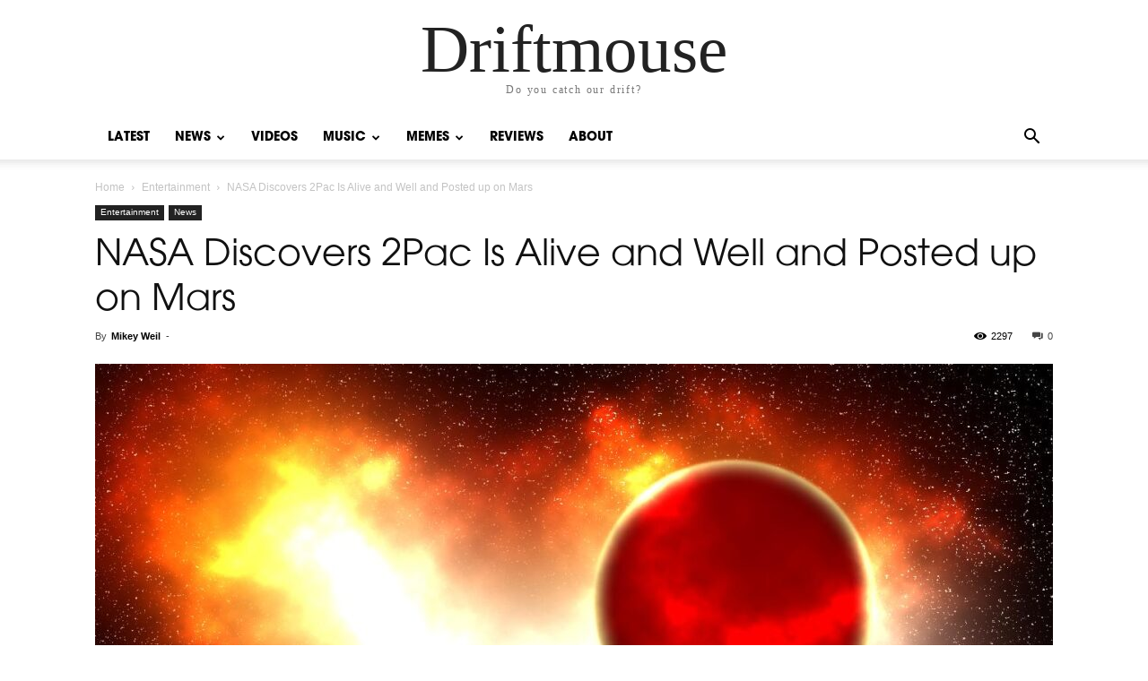

--- FILE ---
content_type: text/html; charset=UTF-8
request_url: http://www.driftmouse.com/2015/09/28/nasa-discovers-2pac-is-alive-and-well-and-posted-up-on-mars/
body_size: 18025
content:
<!doctype html >
<html lang="en-US" prefix="og: https://ogp.me/ns#">
<head>
    <meta charset="UTF-8" />
    <title>NASA Discovers 2Pac Is Alive and Well and Posted up on Mars - Driftmouse</title>
    <meta name="viewport" content="width=device-width, initial-scale=1.0">
    <link rel="pingback" href="http://www.driftmouse.com/xmlrpc.php" />
    
<!-- Search Engine Optimization by Rank Math - https://rankmath.com/ -->
<meta name="description" content="Houston, TX - NASA has made quite the discovery. On Friday, the government agency announced that they would be releasing news on a huge discovery that"/>
<meta name="robots" content="index, follow, max-snippet:-1, max-video-preview:-1, max-image-preview:large"/>
<link rel="canonical" href="http://www.driftmouse.com/2015/09/28/nasa-discovers-2pac-is-alive-and-well-and-posted-up-on-mars/" />
<meta property="og:locale" content="en_US" />
<meta property="og:type" content="article" />
<meta property="og:title" content="NASA Discovers 2Pac Is Alive and Well and Posted up on Mars - Driftmouse" />
<meta property="og:description" content="Houston, TX - NASA has made quite the discovery. On Friday, the government agency announced that they would be releasing news on a huge discovery that" />
<meta property="og:url" content="http://www.driftmouse.com/2015/09/28/nasa-discovers-2pac-is-alive-and-well-and-posted-up-on-mars/" />
<meta property="og:site_name" content="Driftmouse" />
<meta property="article:section" content="Entertainment" />
<meta property="og:updated_time" content="2016-07-11T20:10:26-06:00" />
<meta property="og:image" content="http://www.driftmouse.com/wp-content/uploads/2015/09/Planet2.jpg" />
<meta property="og:image:width" content="1280" />
<meta property="og:image:height" content="720" />
<meta property="og:image:alt" content="NASA Discovers 2Pac Is Alive and Well and Posted up on Mars" />
<meta property="og:image:type" content="image/jpeg" />
<meta property="article:published_time" content="2015-09-28T14:13:43-06:00" />
<meta property="article:modified_time" content="2016-07-11T20:10:26-06:00" />
<meta name="twitter:card" content="summary_large_image" />
<meta name="twitter:title" content="NASA Discovers 2Pac Is Alive and Well and Posted up on Mars - Driftmouse" />
<meta name="twitter:description" content="Houston, TX - NASA has made quite the discovery. On Friday, the government agency announced that they would be releasing news on a huge discovery that" />
<meta name="twitter:image" content="http://www.driftmouse.com/wp-content/uploads/2015/09/Planet2.jpg" />
<meta name="twitter:label1" content="Written by" />
<meta name="twitter:data1" content="Mikey Weil" />
<meta name="twitter:label2" content="Time to read" />
<meta name="twitter:data2" content="1 minute" />
<script type="application/ld+json" class="rank-math-schema">{"@context":"https://schema.org","@graph":[{"@type":["EntertainmentBusiness","Organization"],"@id":"http://www.driftmouse.com/#organization","name":"Driftmouse","url":"http://www.driftmouse.com","openingHours":["Monday,Tuesday,Wednesday,Thursday,Friday,Saturday,Sunday 09:00-17:00"]},{"@type":"WebSite","@id":"http://www.driftmouse.com/#website","url":"http://www.driftmouse.com","name":"Driftmouse","publisher":{"@id":"http://www.driftmouse.com/#organization"},"inLanguage":"en-US"},{"@type":"ImageObject","@id":"http://www.driftmouse.com/wp-content/uploads/2015/09/Planet2.jpg","url":"http://www.driftmouse.com/wp-content/uploads/2015/09/Planet2.jpg","width":"1280","height":"720","inLanguage":"en-US"},{"@type":"WebPage","@id":"http://www.driftmouse.com/2015/09/28/nasa-discovers-2pac-is-alive-and-well-and-posted-up-on-mars/#webpage","url":"http://www.driftmouse.com/2015/09/28/nasa-discovers-2pac-is-alive-and-well-and-posted-up-on-mars/","name":"NASA Discovers 2Pac Is Alive and Well and Posted up on Mars - Driftmouse","datePublished":"2015-09-28T14:13:43-06:00","dateModified":"2016-07-11T20:10:26-06:00","isPartOf":{"@id":"http://www.driftmouse.com/#website"},"primaryImageOfPage":{"@id":"http://www.driftmouse.com/wp-content/uploads/2015/09/Planet2.jpg"},"inLanguage":"en-US"},{"@type":"Person","@id":"http://www.driftmouse.com/author/loudbuscrash/","name":"Mikey Weil","url":"http://www.driftmouse.com/author/loudbuscrash/","image":{"@type":"ImageObject","@id":"https://secure.gravatar.com/avatar/1636ae28b006d609d6b43178cd6f85dae6cbfbb23fe76883c96bbaf4ea28e366?s=96&amp;d=mm&amp;r=g","url":"https://secure.gravatar.com/avatar/1636ae28b006d609d6b43178cd6f85dae6cbfbb23fe76883c96bbaf4ea28e366?s=96&amp;d=mm&amp;r=g","caption":"Mikey Weil","inLanguage":"en-US"},"worksFor":{"@id":"http://www.driftmouse.com/#organization"}},{"@type":"BlogPosting","headline":"NASA Discovers 2Pac Is Alive and Well and Posted up on Mars - Driftmouse","datePublished":"2015-09-28T14:13:43-06:00","dateModified":"2016-07-11T20:10:26-06:00","articleSection":"Entertainment, News","author":{"@id":"http://www.driftmouse.com/author/loudbuscrash/","name":"Mikey Weil"},"publisher":{"@id":"http://www.driftmouse.com/#organization"},"description":"Houston, TX - NASA has made quite the discovery. On Friday, the government agency announced that they would be releasing news on a huge discovery that","name":"NASA Discovers 2Pac Is Alive and Well and Posted up on Mars - Driftmouse","@id":"http://www.driftmouse.com/2015/09/28/nasa-discovers-2pac-is-alive-and-well-and-posted-up-on-mars/#richSnippet","isPartOf":{"@id":"http://www.driftmouse.com/2015/09/28/nasa-discovers-2pac-is-alive-and-well-and-posted-up-on-mars/#webpage"},"image":{"@id":"http://www.driftmouse.com/wp-content/uploads/2015/09/Planet2.jpg"},"inLanguage":"en-US","mainEntityOfPage":{"@id":"http://www.driftmouse.com/2015/09/28/nasa-discovers-2pac-is-alive-and-well-and-posted-up-on-mars/#webpage"}}]}</script>
<!-- /Rank Math WordPress SEO plugin -->

<link rel='dns-prefetch' href='//www.googletagmanager.com' />
<link rel='dns-prefetch' href='//stats.wp.com' />
<link rel='dns-prefetch' href='//use.typekit.com' />
<link rel="alternate" type="application/rss+xml" title="Driftmouse &raquo; Feed" href="http://www.driftmouse.com/feed/" />
<link rel="alternate" type="application/rss+xml" title="Driftmouse &raquo; Comments Feed" href="http://www.driftmouse.com/comments/feed/" />
<link rel="alternate" title="oEmbed (JSON)" type="application/json+oembed" href="http://www.driftmouse.com/wp-json/oembed/1.0/embed?url=http%3A%2F%2Fwww.driftmouse.com%2F2015%2F09%2F28%2Fnasa-discovers-2pac-is-alive-and-well-and-posted-up-on-mars%2F" />
<link rel="alternate" title="oEmbed (XML)" type="text/xml+oembed" href="http://www.driftmouse.com/wp-json/oembed/1.0/embed?url=http%3A%2F%2Fwww.driftmouse.com%2F2015%2F09%2F28%2Fnasa-discovers-2pac-is-alive-and-well-and-posted-up-on-mars%2F&#038;format=xml" />
<style id='wp-img-auto-sizes-contain-inline-css' type='text/css'>
img:is([sizes=auto i],[sizes^="auto," i]){contain-intrinsic-size:3000px 1500px}
/*# sourceURL=wp-img-auto-sizes-contain-inline-css */
</style>
<style id='wp-emoji-styles-inline-css' type='text/css'>

	img.wp-smiley, img.emoji {
		display: inline !important;
		border: none !important;
		box-shadow: none !important;
		height: 1em !important;
		width: 1em !important;
		margin: 0 0.07em !important;
		vertical-align: -0.1em !important;
		background: none !important;
		padding: 0 !important;
	}
/*# sourceURL=wp-emoji-styles-inline-css */
</style>
<style id='wp-block-library-inline-css' type='text/css'>
:root{--wp-block-synced-color:#7a00df;--wp-block-synced-color--rgb:122,0,223;--wp-bound-block-color:var(--wp-block-synced-color);--wp-editor-canvas-background:#ddd;--wp-admin-theme-color:#007cba;--wp-admin-theme-color--rgb:0,124,186;--wp-admin-theme-color-darker-10:#006ba1;--wp-admin-theme-color-darker-10--rgb:0,107,160.5;--wp-admin-theme-color-darker-20:#005a87;--wp-admin-theme-color-darker-20--rgb:0,90,135;--wp-admin-border-width-focus:2px}@media (min-resolution:192dpi){:root{--wp-admin-border-width-focus:1.5px}}.wp-element-button{cursor:pointer}:root .has-very-light-gray-background-color{background-color:#eee}:root .has-very-dark-gray-background-color{background-color:#313131}:root .has-very-light-gray-color{color:#eee}:root .has-very-dark-gray-color{color:#313131}:root .has-vivid-green-cyan-to-vivid-cyan-blue-gradient-background{background:linear-gradient(135deg,#00d084,#0693e3)}:root .has-purple-crush-gradient-background{background:linear-gradient(135deg,#34e2e4,#4721fb 50%,#ab1dfe)}:root .has-hazy-dawn-gradient-background{background:linear-gradient(135deg,#faaca8,#dad0ec)}:root .has-subdued-olive-gradient-background{background:linear-gradient(135deg,#fafae1,#67a671)}:root .has-atomic-cream-gradient-background{background:linear-gradient(135deg,#fdd79a,#004a59)}:root .has-nightshade-gradient-background{background:linear-gradient(135deg,#330968,#31cdcf)}:root .has-midnight-gradient-background{background:linear-gradient(135deg,#020381,#2874fc)}:root{--wp--preset--font-size--normal:16px;--wp--preset--font-size--huge:42px}.has-regular-font-size{font-size:1em}.has-larger-font-size{font-size:2.625em}.has-normal-font-size{font-size:var(--wp--preset--font-size--normal)}.has-huge-font-size{font-size:var(--wp--preset--font-size--huge)}.has-text-align-center{text-align:center}.has-text-align-left{text-align:left}.has-text-align-right{text-align:right}.has-fit-text{white-space:nowrap!important}#end-resizable-editor-section{display:none}.aligncenter{clear:both}.items-justified-left{justify-content:flex-start}.items-justified-center{justify-content:center}.items-justified-right{justify-content:flex-end}.items-justified-space-between{justify-content:space-between}.screen-reader-text{border:0;clip-path:inset(50%);height:1px;margin:-1px;overflow:hidden;padding:0;position:absolute;width:1px;word-wrap:normal!important}.screen-reader-text:focus{background-color:#ddd;clip-path:none;color:#444;display:block;font-size:1em;height:auto;left:5px;line-height:normal;padding:15px 23px 14px;text-decoration:none;top:5px;width:auto;z-index:100000}html :where(.has-border-color){border-style:solid}html :where([style*=border-top-color]){border-top-style:solid}html :where([style*=border-right-color]){border-right-style:solid}html :where([style*=border-bottom-color]){border-bottom-style:solid}html :where([style*=border-left-color]){border-left-style:solid}html :where([style*=border-width]){border-style:solid}html :where([style*=border-top-width]){border-top-style:solid}html :where([style*=border-right-width]){border-right-style:solid}html :where([style*=border-bottom-width]){border-bottom-style:solid}html :where([style*=border-left-width]){border-left-style:solid}html :where(img[class*=wp-image-]){height:auto;max-width:100%}:where(figure){margin:0 0 1em}html :where(.is-position-sticky){--wp-admin--admin-bar--position-offset:var(--wp-admin--admin-bar--height,0px)}@media screen and (max-width:600px){html :where(.is-position-sticky){--wp-admin--admin-bar--position-offset:0px}}

/*# sourceURL=wp-block-library-inline-css */
</style><style id='global-styles-inline-css' type='text/css'>
:root{--wp--preset--aspect-ratio--square: 1;--wp--preset--aspect-ratio--4-3: 4/3;--wp--preset--aspect-ratio--3-4: 3/4;--wp--preset--aspect-ratio--3-2: 3/2;--wp--preset--aspect-ratio--2-3: 2/3;--wp--preset--aspect-ratio--16-9: 16/9;--wp--preset--aspect-ratio--9-16: 9/16;--wp--preset--color--black: #000000;--wp--preset--color--cyan-bluish-gray: #abb8c3;--wp--preset--color--white: #ffffff;--wp--preset--color--pale-pink: #f78da7;--wp--preset--color--vivid-red: #cf2e2e;--wp--preset--color--luminous-vivid-orange: #ff6900;--wp--preset--color--luminous-vivid-amber: #fcb900;--wp--preset--color--light-green-cyan: #7bdcb5;--wp--preset--color--vivid-green-cyan: #00d084;--wp--preset--color--pale-cyan-blue: #8ed1fc;--wp--preset--color--vivid-cyan-blue: #0693e3;--wp--preset--color--vivid-purple: #9b51e0;--wp--preset--gradient--vivid-cyan-blue-to-vivid-purple: linear-gradient(135deg,rgb(6,147,227) 0%,rgb(155,81,224) 100%);--wp--preset--gradient--light-green-cyan-to-vivid-green-cyan: linear-gradient(135deg,rgb(122,220,180) 0%,rgb(0,208,130) 100%);--wp--preset--gradient--luminous-vivid-amber-to-luminous-vivid-orange: linear-gradient(135deg,rgb(252,185,0) 0%,rgb(255,105,0) 100%);--wp--preset--gradient--luminous-vivid-orange-to-vivid-red: linear-gradient(135deg,rgb(255,105,0) 0%,rgb(207,46,46) 100%);--wp--preset--gradient--very-light-gray-to-cyan-bluish-gray: linear-gradient(135deg,rgb(238,238,238) 0%,rgb(169,184,195) 100%);--wp--preset--gradient--cool-to-warm-spectrum: linear-gradient(135deg,rgb(74,234,220) 0%,rgb(151,120,209) 20%,rgb(207,42,186) 40%,rgb(238,44,130) 60%,rgb(251,105,98) 80%,rgb(254,248,76) 100%);--wp--preset--gradient--blush-light-purple: linear-gradient(135deg,rgb(255,206,236) 0%,rgb(152,150,240) 100%);--wp--preset--gradient--blush-bordeaux: linear-gradient(135deg,rgb(254,205,165) 0%,rgb(254,45,45) 50%,rgb(107,0,62) 100%);--wp--preset--gradient--luminous-dusk: linear-gradient(135deg,rgb(255,203,112) 0%,rgb(199,81,192) 50%,rgb(65,88,208) 100%);--wp--preset--gradient--pale-ocean: linear-gradient(135deg,rgb(255,245,203) 0%,rgb(182,227,212) 50%,rgb(51,167,181) 100%);--wp--preset--gradient--electric-grass: linear-gradient(135deg,rgb(202,248,128) 0%,rgb(113,206,126) 100%);--wp--preset--gradient--midnight: linear-gradient(135deg,rgb(2,3,129) 0%,rgb(40,116,252) 100%);--wp--preset--font-size--small: 11px;--wp--preset--font-size--medium: 20px;--wp--preset--font-size--large: 32px;--wp--preset--font-size--x-large: 42px;--wp--preset--font-size--regular: 15px;--wp--preset--font-size--larger: 50px;--wp--preset--font-family--above-the-sky-cond-cursive: above-the-sky-cond-cursive;--wp--preset--font-family--above-the-sky-script: above-the-sky-script;--wp--preset--font-family--above-the-sky-marker: above-the-sky-marker;--wp--preset--font-family--above-the-sky-condensed: above-the-sky-condensed;--wp--preset--font-family--futura-pt: futura-pt;--wp--preset--font-family--halau-spooky-script: halau-spooky-script;--wp--preset--font-family--itc-avant-garde-gothic-pro: itc-avant-garde-gothic-pro;--wp--preset--font-family--futura-pt-bold: futura-pt-bold;--wp--preset--spacing--20: 0.44rem;--wp--preset--spacing--30: 0.67rem;--wp--preset--spacing--40: 1rem;--wp--preset--spacing--50: 1.5rem;--wp--preset--spacing--60: 2.25rem;--wp--preset--spacing--70: 3.38rem;--wp--preset--spacing--80: 5.06rem;--wp--preset--shadow--natural: 6px 6px 9px rgba(0, 0, 0, 0.2);--wp--preset--shadow--deep: 12px 12px 50px rgba(0, 0, 0, 0.4);--wp--preset--shadow--sharp: 6px 6px 0px rgba(0, 0, 0, 0.2);--wp--preset--shadow--outlined: 6px 6px 0px -3px rgb(255, 255, 255), 6px 6px rgb(0, 0, 0);--wp--preset--shadow--crisp: 6px 6px 0px rgb(0, 0, 0);}:where(.is-layout-flex){gap: 0.5em;}:where(.is-layout-grid){gap: 0.5em;}body .is-layout-flex{display: flex;}.is-layout-flex{flex-wrap: wrap;align-items: center;}.is-layout-flex > :is(*, div){margin: 0;}body .is-layout-grid{display: grid;}.is-layout-grid > :is(*, div){margin: 0;}:where(.wp-block-columns.is-layout-flex){gap: 2em;}:where(.wp-block-columns.is-layout-grid){gap: 2em;}:where(.wp-block-post-template.is-layout-flex){gap: 1.25em;}:where(.wp-block-post-template.is-layout-grid){gap: 1.25em;}.has-black-color{color: var(--wp--preset--color--black) !important;}.has-cyan-bluish-gray-color{color: var(--wp--preset--color--cyan-bluish-gray) !important;}.has-white-color{color: var(--wp--preset--color--white) !important;}.has-pale-pink-color{color: var(--wp--preset--color--pale-pink) !important;}.has-vivid-red-color{color: var(--wp--preset--color--vivid-red) !important;}.has-luminous-vivid-orange-color{color: var(--wp--preset--color--luminous-vivid-orange) !important;}.has-luminous-vivid-amber-color{color: var(--wp--preset--color--luminous-vivid-amber) !important;}.has-light-green-cyan-color{color: var(--wp--preset--color--light-green-cyan) !important;}.has-vivid-green-cyan-color{color: var(--wp--preset--color--vivid-green-cyan) !important;}.has-pale-cyan-blue-color{color: var(--wp--preset--color--pale-cyan-blue) !important;}.has-vivid-cyan-blue-color{color: var(--wp--preset--color--vivid-cyan-blue) !important;}.has-vivid-purple-color{color: var(--wp--preset--color--vivid-purple) !important;}.has-black-background-color{background-color: var(--wp--preset--color--black) !important;}.has-cyan-bluish-gray-background-color{background-color: var(--wp--preset--color--cyan-bluish-gray) !important;}.has-white-background-color{background-color: var(--wp--preset--color--white) !important;}.has-pale-pink-background-color{background-color: var(--wp--preset--color--pale-pink) !important;}.has-vivid-red-background-color{background-color: var(--wp--preset--color--vivid-red) !important;}.has-luminous-vivid-orange-background-color{background-color: var(--wp--preset--color--luminous-vivid-orange) !important;}.has-luminous-vivid-amber-background-color{background-color: var(--wp--preset--color--luminous-vivid-amber) !important;}.has-light-green-cyan-background-color{background-color: var(--wp--preset--color--light-green-cyan) !important;}.has-vivid-green-cyan-background-color{background-color: var(--wp--preset--color--vivid-green-cyan) !important;}.has-pale-cyan-blue-background-color{background-color: var(--wp--preset--color--pale-cyan-blue) !important;}.has-vivid-cyan-blue-background-color{background-color: var(--wp--preset--color--vivid-cyan-blue) !important;}.has-vivid-purple-background-color{background-color: var(--wp--preset--color--vivid-purple) !important;}.has-black-border-color{border-color: var(--wp--preset--color--black) !important;}.has-cyan-bluish-gray-border-color{border-color: var(--wp--preset--color--cyan-bluish-gray) !important;}.has-white-border-color{border-color: var(--wp--preset--color--white) !important;}.has-pale-pink-border-color{border-color: var(--wp--preset--color--pale-pink) !important;}.has-vivid-red-border-color{border-color: var(--wp--preset--color--vivid-red) !important;}.has-luminous-vivid-orange-border-color{border-color: var(--wp--preset--color--luminous-vivid-orange) !important;}.has-luminous-vivid-amber-border-color{border-color: var(--wp--preset--color--luminous-vivid-amber) !important;}.has-light-green-cyan-border-color{border-color: var(--wp--preset--color--light-green-cyan) !important;}.has-vivid-green-cyan-border-color{border-color: var(--wp--preset--color--vivid-green-cyan) !important;}.has-pale-cyan-blue-border-color{border-color: var(--wp--preset--color--pale-cyan-blue) !important;}.has-vivid-cyan-blue-border-color{border-color: var(--wp--preset--color--vivid-cyan-blue) !important;}.has-vivid-purple-border-color{border-color: var(--wp--preset--color--vivid-purple) !important;}.has-vivid-cyan-blue-to-vivid-purple-gradient-background{background: var(--wp--preset--gradient--vivid-cyan-blue-to-vivid-purple) !important;}.has-light-green-cyan-to-vivid-green-cyan-gradient-background{background: var(--wp--preset--gradient--light-green-cyan-to-vivid-green-cyan) !important;}.has-luminous-vivid-amber-to-luminous-vivid-orange-gradient-background{background: var(--wp--preset--gradient--luminous-vivid-amber-to-luminous-vivid-orange) !important;}.has-luminous-vivid-orange-to-vivid-red-gradient-background{background: var(--wp--preset--gradient--luminous-vivid-orange-to-vivid-red) !important;}.has-very-light-gray-to-cyan-bluish-gray-gradient-background{background: var(--wp--preset--gradient--very-light-gray-to-cyan-bluish-gray) !important;}.has-cool-to-warm-spectrum-gradient-background{background: var(--wp--preset--gradient--cool-to-warm-spectrum) !important;}.has-blush-light-purple-gradient-background{background: var(--wp--preset--gradient--blush-light-purple) !important;}.has-blush-bordeaux-gradient-background{background: var(--wp--preset--gradient--blush-bordeaux) !important;}.has-luminous-dusk-gradient-background{background: var(--wp--preset--gradient--luminous-dusk) !important;}.has-pale-ocean-gradient-background{background: var(--wp--preset--gradient--pale-ocean) !important;}.has-electric-grass-gradient-background{background: var(--wp--preset--gradient--electric-grass) !important;}.has-midnight-gradient-background{background: var(--wp--preset--gradient--midnight) !important;}.has-small-font-size{font-size: var(--wp--preset--font-size--small) !important;}.has-medium-font-size{font-size: var(--wp--preset--font-size--medium) !important;}.has-large-font-size{font-size: var(--wp--preset--font-size--large) !important;}.has-x-large-font-size{font-size: var(--wp--preset--font-size--x-large) !important;}.has-above-the-sky-cond-cursive-font-family{font-family: var(--wp--preset--font-family--above-the-sky-cond-cursive) !important;}.has-above-the-sky-script-font-family{font-family: var(--wp--preset--font-family--above-the-sky-script) !important;}.has-above-the-sky-marker-font-family{font-family: var(--wp--preset--font-family--above-the-sky-marker) !important;}.has-above-the-sky-condensed-font-family{font-family: var(--wp--preset--font-family--above-the-sky-condensed) !important;}.has-futura-pt-font-family{font-family: var(--wp--preset--font-family--futura-pt) !important;}.has-halau-spooky-script-font-family{font-family: var(--wp--preset--font-family--halau-spooky-script) !important;}.has-itc-avant-garde-gothic-pro-font-family{font-family: var(--wp--preset--font-family--itc-avant-garde-gothic-pro) !important;}.has-futura-pt-bold-font-family{font-family: var(--wp--preset--font-family--futura-pt-bold) !important;}
/*# sourceURL=global-styles-inline-css */
</style>

<style id='classic-theme-styles-inline-css' type='text/css'>
/*! This file is auto-generated */
.wp-block-button__link{color:#fff;background-color:#32373c;border-radius:9999px;box-shadow:none;text-decoration:none;padding:calc(.667em + 2px) calc(1.333em + 2px);font-size:1.125em}.wp-block-file__button{background:#32373c;color:#fff;text-decoration:none}
/*# sourceURL=/wp-includes/css/classic-themes.min.css */
</style>
<link rel='stylesheet' id='td-plugin-multi-purpose-css' href='http://www.driftmouse.com/wp-content/plugins/td-composer/td-multi-purpose/style.css?ver=492e3cf54bd42df3b24a3de8e2307cafx' type='text/css' media='all' />
<link rel='stylesheet' id='typekit-lmw0ldu-css' href='https://use.typekit.com/lmw0ldu.css?ver=4.0.0' type='text/css' media='all' />
<link rel='stylesheet' id='typekit-xmp2wdk-css' href='https://use.typekit.com/xmp2wdk.css?ver=4.0.0' type='text/css' media='all' />
<link rel='stylesheet' id='td-theme-css' href='http://www.driftmouse.com/wp-content/themes/Newspaper/style.css?ver=12.7.1' type='text/css' media='all' />
<style id='td-theme-inline-css' type='text/css'>@media (max-width:767px){.td-header-desktop-wrap{display:none}}@media (min-width:767px){.td-header-mobile-wrap{display:none}}</style>
<link rel='stylesheet' id='td-legacy-framework-front-style-css' href='http://www.driftmouse.com/wp-content/plugins/td-composer/legacy/Newspaper/assets/css/td_legacy_main.css?ver=492e3cf54bd42df3b24a3de8e2307cafx' type='text/css' media='all' />
<link rel='stylesheet' id='tdb_style_cloud_templates_front-css' href='http://www.driftmouse.com/wp-content/plugins/td-cloud-library/assets/css/tdb_main.css?ver=d578089f160957352b9b4ca6d880fd8f' type='text/css' media='all' />
<script type="text/javascript" src="http://www.driftmouse.com/wp-includes/js/jquery/jquery.min.js?ver=3.7.1" id="jquery-core-js"></script>
<script type="text/javascript" src="http://www.driftmouse.com/wp-includes/js/jquery/jquery-migrate.min.js?ver=3.4.1" id="jquery-migrate-js"></script>

<!-- Google tag (gtag.js) snippet added by Site Kit -->
<!-- Google Analytics snippet added by Site Kit -->
<script type="text/javascript" src="https://www.googletagmanager.com/gtag/js?id=GT-WR99W68" id="google_gtagjs-js" async></script>
<script type="text/javascript" id="google_gtagjs-js-after">
/* <![CDATA[ */
window.dataLayer = window.dataLayer || [];function gtag(){dataLayer.push(arguments);}
gtag("set","linker",{"domains":["www.driftmouse.com"]});
gtag("js", new Date());
gtag("set", "developer_id.dZTNiMT", true);
gtag("config", "GT-WR99W68");
 window._googlesitekit = window._googlesitekit || {}; window._googlesitekit.throttledEvents = []; window._googlesitekit.gtagEvent = (name, data) => { var key = JSON.stringify( { name, data } ); if ( !! window._googlesitekit.throttledEvents[ key ] ) { return; } window._googlesitekit.throttledEvents[ key ] = true; setTimeout( () => { delete window._googlesitekit.throttledEvents[ key ]; }, 5 ); gtag( "event", name, { ...data, event_source: "site-kit" } ); }; 
//# sourceURL=google_gtagjs-js-after
/* ]]> */
</script>
<link rel="https://api.w.org/" href="http://www.driftmouse.com/wp-json/" /><link rel="alternate" title="JSON" type="application/json" href="http://www.driftmouse.com/wp-json/wp/v2/posts/5105" /><link rel="EditURI" type="application/rsd+xml" title="RSD" href="http://www.driftmouse.com/xmlrpc.php?rsd" />
<meta name="generator" content="WordPress 6.9" />
<link rel='shortlink' href='http://www.driftmouse.com/?p=5105' />
<meta name="generator" content="Site Kit by Google 1.168.0" />	<style>img#wpstats{display:none}</style>
		    <script>
        window.tdb_global_vars = {"wpRestUrl":"http:\/\/www.driftmouse.com\/wp-json\/","permalinkStructure":"\/%year%\/%monthnum%\/%day%\/%postname%\/"};
        window.tdb_p_autoload_vars = {"isAjax":false,"isAdminBarShowing":false,"autoloadStatus":"off","origPostEditUrl":null};
    </script>
    
    <style id="tdb-global-colors">:root{--accent-color:#fff}</style>

    
	
<!-- JS generated by theme -->

<script type="text/javascript" id="td-generated-header-js">
    
    

	    var tdBlocksArray = []; //here we store all the items for the current page

	    // td_block class - each ajax block uses a object of this class for requests
	    function tdBlock() {
		    this.id = '';
		    this.block_type = 1; //block type id (1-234 etc)
		    this.atts = '';
		    this.td_column_number = '';
		    this.td_current_page = 1; //
		    this.post_count = 0; //from wp
		    this.found_posts = 0; //from wp
		    this.max_num_pages = 0; //from wp
		    this.td_filter_value = ''; //current live filter value
		    this.is_ajax_running = false;
		    this.td_user_action = ''; // load more or infinite loader (used by the animation)
		    this.header_color = '';
		    this.ajax_pagination_infinite_stop = ''; //show load more at page x
	    }

        // td_js_generator - mini detector
        ( function () {
            var htmlTag = document.getElementsByTagName("html")[0];

	        if ( navigator.userAgent.indexOf("MSIE 10.0") > -1 ) {
                htmlTag.className += ' ie10';
            }

            if ( !!navigator.userAgent.match(/Trident.*rv\:11\./) ) {
                htmlTag.className += ' ie11';
            }

	        if ( navigator.userAgent.indexOf("Edge") > -1 ) {
                htmlTag.className += ' ieEdge';
            }

            if ( /(iPad|iPhone|iPod)/g.test(navigator.userAgent) ) {
                htmlTag.className += ' td-md-is-ios';
            }

            var user_agent = navigator.userAgent.toLowerCase();
            if ( user_agent.indexOf("android") > -1 ) {
                htmlTag.className += ' td-md-is-android';
            }

            if ( -1 !== navigator.userAgent.indexOf('Mac OS X')  ) {
                htmlTag.className += ' td-md-is-os-x';
            }

            if ( /chrom(e|ium)/.test(navigator.userAgent.toLowerCase()) ) {
               htmlTag.className += ' td-md-is-chrome';
            }

            if ( -1 !== navigator.userAgent.indexOf('Firefox') ) {
                htmlTag.className += ' td-md-is-firefox';
            }

            if ( -1 !== navigator.userAgent.indexOf('Safari') && -1 === navigator.userAgent.indexOf('Chrome') ) {
                htmlTag.className += ' td-md-is-safari';
            }

            if( -1 !== navigator.userAgent.indexOf('IEMobile') ){
                htmlTag.className += ' td-md-is-iemobile';
            }

        })();

        var tdLocalCache = {};

        ( function () {
            "use strict";

            tdLocalCache = {
                data: {},
                remove: function (resource_id) {
                    delete tdLocalCache.data[resource_id];
                },
                exist: function (resource_id) {
                    return tdLocalCache.data.hasOwnProperty(resource_id) && tdLocalCache.data[resource_id] !== null;
                },
                get: function (resource_id) {
                    return tdLocalCache.data[resource_id];
                },
                set: function (resource_id, cachedData) {
                    tdLocalCache.remove(resource_id);
                    tdLocalCache.data[resource_id] = cachedData;
                }
            };
        })();

    
    
var td_viewport_interval_list=[{"limitBottom":767,"sidebarWidth":228},{"limitBottom":1018,"sidebarWidth":300},{"limitBottom":1140,"sidebarWidth":324}];
var td_animation_stack_effect="type0";
var tds_animation_stack=true;
var td_animation_stack_specific_selectors=".entry-thumb, img, .td-lazy-img";
var td_animation_stack_general_selectors=".td-animation-stack img, .td-animation-stack .entry-thumb, .post img, .td-animation-stack .td-lazy-img";
var tdc_is_installed="yes";
var tdc_domain_active=false;
var td_ajax_url="http:\/\/www.driftmouse.com\/wp-admin\/admin-ajax.php?td_theme_name=Newspaper&v=12.7.1";
var td_get_template_directory_uri="http:\/\/www.driftmouse.com\/wp-content\/plugins\/td-composer\/legacy\/common";
var tds_snap_menu="";
var tds_logo_on_sticky="";
var tds_header_style="";
var td_please_wait="Please wait...";
var td_email_user_pass_incorrect="User or password incorrect!";
var td_email_user_incorrect="Email or username incorrect!";
var td_email_incorrect="Email incorrect!";
var td_user_incorrect="Username incorrect!";
var td_email_user_empty="Email or username empty!";
var td_pass_empty="Pass empty!";
var td_pass_pattern_incorrect="Invalid Pass Pattern!";
var td_retype_pass_incorrect="Retyped Pass incorrect!";
var tds_more_articles_on_post_enable="";
var tds_more_articles_on_post_time_to_wait="";
var tds_more_articles_on_post_pages_distance_from_top=0;
var tds_captcha="";
var tds_theme_color_site_wide="#4db2ec";
var tds_smart_sidebar="";
var tdThemeName="Newspaper";
var tdThemeNameWl="Newspaper";
var td_magnific_popup_translation_tPrev="Previous (Left arrow key)";
var td_magnific_popup_translation_tNext="Next (Right arrow key)";
var td_magnific_popup_translation_tCounter="%curr% of %total%";
var td_magnific_popup_translation_ajax_tError="The content from %url% could not be loaded.";
var td_magnific_popup_translation_image_tError="The image #%curr% could not be loaded.";
var tdBlockNonce="c6ca39d128";
var tdMobileMenu="enabled";
var tdMobileSearch="enabled";
var tdDateNamesI18n={"month_names":["January","February","March","April","May","June","July","August","September","October","November","December"],"month_names_short":["Jan","Feb","Mar","Apr","May","Jun","Jul","Aug","Sep","Oct","Nov","Dec"],"day_names":["Sunday","Monday","Tuesday","Wednesday","Thursday","Friday","Saturday"],"day_names_short":["Sun","Mon","Tue","Wed","Thu","Fri","Sat"]};
var tdb_modal_confirm="Save";
var tdb_modal_cancel="Cancel";
var tdb_modal_confirm_alt="Yes";
var tdb_modal_cancel_alt="No";
var td_deploy_mode="deploy";
var td_ad_background_click_link="";
var td_ad_background_click_target="";
</script>




<script type="application/ld+json">
    {
        "@context": "https://schema.org",
        "@type": "BreadcrumbList",
        "itemListElement": [
            {
                "@type": "ListItem",
                "position": 1,
                "item": {
                    "@type": "WebSite",
                    "@id": "http://www.driftmouse.com/",
                    "name": "Home"
                }
            },
            {
                "@type": "ListItem",
                "position": 2,
                    "item": {
                    "@type": "WebPage",
                    "@id": "http://www.driftmouse.com/category/entertainment/",
                    "name": "Entertainment"
                }
            }
            ,{
                "@type": "ListItem",
                "position": 3,
                    "item": {
                    "@type": "WebPage",
                    "@id": "http://www.driftmouse.com/2015/09/28/nasa-discovers-2pac-is-alive-and-well-and-posted-up-on-mars/",
                    "name": "NASA Discovers 2Pac Is Alive and Well and Posted up on Mars"                                
                }
            }    
        ]
    }
</script>
<link rel="icon" href="http://www.driftmouse.com/wp-content/uploads/2015/09/cropped-favico-150x150.png" sizes="32x32" />
<link rel="icon" href="http://www.driftmouse.com/wp-content/uploads/2015/09/cropped-favico-300x300.png" sizes="192x192" />
<link rel="apple-touch-icon" href="http://www.driftmouse.com/wp-content/uploads/2015/09/cropped-favico-300x300.png" />
<meta name="msapplication-TileImage" content="http://www.driftmouse.com/wp-content/uploads/2015/09/cropped-favico-300x300.png" />

<!-- Button style compiled by theme -->

<style></style>

	<!-- Fonts Plugin CSS - https://fontsplugin.com/ -->
	<style>
		:root {
--font-base: futura-pt,sans-serif;
--font-headings: futura-pt,sans-serif;
}
body, #content, .entry-content, .post-content, .page-content, .post-excerpt, .entry-summary, .entry-excerpt, .widget-area, .widget, .sidebar, #sidebar, footer, .footer, #footer, .site-footer {
font-family: "futura-pt",sans-serif;
 }
#site-title, .site-title, #site-title a, .site-title a, .entry-title, .entry-title a, h1, h2, h3, h4, h5, h6, .widget-title, .elementor-heading-title {
font-family: "futura-pt",sans-serif;
 }
#site-title, .site-title, #site-title a, .site-title a, #site-logo, #site-logo a, #logo, #logo a, .logo, .logo a, .wp-block-site-title, .wp-block-site-title a {
font-family: "futura-pt",sans-serif;
 }
#site-description, .site-description, #site-tagline, .site-tagline, .wp-block-site-tagline {
font-family: "futura-pt",sans-serif;
 }
.menu, .page_item a, .menu-item a, .wp-block-navigation, .wp-block-navigation-item__content {
font-family: "itc-avant-garde-gothic-pro",sans-serif;
 }
.wp-block-post-title, .wp-block-post-title a, .entry-title, .entry-title a, .post-title, .post-title a, .page-title, .entry-content h1, #content h1, .type-post h1, .type-page h1, .elementor h1 {
font-family: "itc-avant-garde-gothic-pro",sans-serif;
 }
.entry-content h2, .post-content h2, .page-content h2, #content h2, .type-post h2, .type-page h2, .elementor h2 {
font-family: "itc-avant-garde-gothic-pro",sans-serif;
 }
.entry-content h3, .post-content h3, .page-content h3, #content h3, .type-post h3, .type-page h3, .elementor h3 {
font-family: "itc-avant-garde-gothic-pro",sans-serif;
 }
.entry-content h4, .post-content h4, .page-content h4, #content h4, .type-post h4, .type-page h4, .elementor h4 {
font-family: "itc-avant-garde-gothic-pro",sans-serif;
 }
.entry-content h5, .post-content h5, .page-content h5, #content h5, .type-post h5, .type-page h5, .elementor h5 {
font-family: "itc-avant-garde-gothic-pro",sans-serif;
 }
.entry-content h6, .post-content h6, .page-content h6, #content h6, .type-post h6, .type-page h6, .elementor h6 {
font-family: "itc-avant-garde-gothic-pro",sans-serif;
 }
	</style>
	<!-- Fonts Plugin CSS -->
		<style id="tdw-css-placeholder"></style></head>

<body class="wp-singular post-template-default single single-post postid-5105 single-format-standard wp-theme-Newspaper nasa-discovers-2pac-is-alive-and-well-and-posted-up-on-mars global-block-template-1 td-animation-stack-type0 td-full-layout" itemscope="itemscope" itemtype="http://schema.org/WebPage">

    <div class="td-scroll-up" data-style="style1"><i class="td-icon-menu-up"></i></div>
    <div class="td-menu-background" style="visibility:hidden"></div>
<div id="td-mobile-nav" style="visibility:hidden">
    <div class="td-mobile-container">
        <!-- mobile menu top section -->
        <div class="td-menu-socials-wrap">
            <!-- socials -->
            <div class="td-menu-socials">
                            </div>
            <!-- close button -->
            <div class="td-mobile-close">
                <span><i class="td-icon-close-mobile"></i></span>
            </div>
        </div>

        <!-- login section -->
                    <div class="td-menu-login-section">
                
    <div class="td-guest-wrap">
        <div class="td-menu-login"><a id="login-link-mob">Sign in</a></div>
    </div>
            </div>
        
        <!-- menu section -->
        <div class="td-mobile-content">
            <div class="menu-menu-container"><ul id="menu-menu" class="td-mobile-main-menu"><li id="menu-item-7185" class="menu-item menu-item-type-post_type menu-item-object-page menu-item-home menu-item-first menu-item-7185"><a href="http://www.driftmouse.com/">Latest</a></li>
<li id="menu-item-999" class="fa-newspaper-o menu-item menu-item-type-taxonomy menu-item-object-category current-post-ancestor current-menu-parent current-post-parent menu-item-has-children menu-item-999"><a href="http://www.driftmouse.com/category/news/">News<i class="td-icon-menu-right td-element-after"></i></a>
<ul class="sub-menu">
	<li id="menu-item-107" class="fa-usd menu-item menu-item-type-taxonomy menu-item-object-category menu-item-107"><a href="http://www.driftmouse.com/category/economy/">Economy</a></li>
	<li id="menu-item-110" class="fa-university menu-item menu-item-type-taxonomy menu-item-object-category menu-item-110"><a href="http://www.driftmouse.com/category/government/">Government</a></li>
	<li id="menu-item-115" class="fa-globe menu-item menu-item-type-taxonomy menu-item-object-category menu-item-115"><a href="http://www.driftmouse.com/category/worldly/">Worldly</a></li>
	<li id="menu-item-108" class="fa-film menu-item menu-item-type-taxonomy menu-item-object-category current-post-ancestor current-menu-parent current-post-parent menu-item-108"><a href="http://www.driftmouse.com/category/entertainment/">Entertainment</a></li>
	<li id="menu-item-111" class="fa-street-view menu-item menu-item-type-taxonomy menu-item-object-category menu-item-111"><a href="http://www.driftmouse.com/category/people-of-interest/">People of Interest</a></li>
	<li id="menu-item-112" class="fa-futbol-o menu-item menu-item-type-taxonomy menu-item-object-category menu-item-112"><a href="http://www.driftmouse.com/category/sports/">Sports</a></li>
</ul>
</li>
<li id="menu-item-1185" class="fa-video-camera menu-item menu-item-type-taxonomy menu-item-object-category menu-item-1185"><a href="http://www.driftmouse.com/category/sketch-videos/">Videos</a></li>
<li id="menu-item-7257" class="menu-item menu-item-type-taxonomy menu-item-object-category menu-item-has-children menu-item-7257"><a href="http://www.driftmouse.com/category/music/">Music<i class="td-icon-menu-right td-element-after"></i></a>
<ul class="sub-menu">
	<li id="menu-item-3845" class="fa-music menu-item menu-item-type-taxonomy menu-item-object-category menu-item-3845"><a href="http://www.driftmouse.com/category/music/acoustic/">Acoustic</a></li>
	<li id="menu-item-3846" class="fa-music menu-item menu-item-type-taxonomy menu-item-object-category menu-item-3846"><a href="http://www.driftmouse.com/category/ambient/">Ambient</a></li>
	<li id="menu-item-4945" class="fa-music menu-item menu-item-type-taxonomy menu-item-object-category menu-item-4945"><a href="http://www.driftmouse.com/category/music/indiealternative/">Indie/Alternative</a></li>
	<li id="menu-item-3847" class="fa-music menu-item menu-item-type-taxonomy menu-item-object-category menu-item-3847"><a href="http://www.driftmouse.com/category/music/metal/">Metal</a></li>
	<li id="menu-item-3848" class="fa-music menu-item menu-item-type-taxonomy menu-item-object-category menu-item-3848"><a href="http://www.driftmouse.com/category/music/punk/">Punk</a></li>
	<li id="menu-item-3865" class="fa-microphone menu-item menu-item-type-taxonomy menu-item-object-category menu-item-3865"><a href="http://www.driftmouse.com/category/music/raphome/">Rap/Hip-Hop</a></li>
	<li id="menu-item-3858" class="fa-microphone menu-item menu-item-type-taxonomy menu-item-object-category menu-item-3858"><a href="http://www.driftmouse.com/category/music/singer-songwriter/">Singer-Songwriter</a></li>
</ul>
</li>
<li id="menu-item-7629" class="menu-item menu-item-type-taxonomy menu-item-object-category menu-item-has-children menu-item-7629"><a href="http://www.driftmouse.com/category/memes/">Memes<i class="td-icon-menu-right td-element-after"></i></a>
<ul class="sub-menu">
	<li id="menu-item-7465" class="menu-item menu-item-type-taxonomy menu-item-object-category menu-item-7465"><a href="http://www.driftmouse.com/category/x-gon-give-it-to-ya/">X Gon&#8217; Give It to Ya</a></li>
</ul>
</li>
<li id="menu-item-7462" class="menu-item menu-item-type-taxonomy menu-item-object-category menu-item-7462"><a href="http://www.driftmouse.com/category/reviews/">Reviews</a></li>
<li id="menu-item-3328" class="fa-fire menu-item menu-item-type-post_type menu-item-object-page menu-item-3328"><a href="http://www.driftmouse.com/about/">About</a></li>
</ul></div>        </div>
    </div>

    <!-- register/login section -->
            <div id="login-form-mobile" class="td-register-section">
            
            <div id="td-login-mob" class="td-login-animation td-login-hide-mob">
            	<!-- close button -->
	            <div class="td-login-close">
	                <span class="td-back-button"><i class="td-icon-read-down"></i></span>
	                <div class="td-login-title">Sign in</div>
	                <!-- close button -->
		            <div class="td-mobile-close">
		                <span><i class="td-icon-close-mobile"></i></span>
		            </div>
	            </div>
	            <form class="td-login-form-wrap" action="#" method="post">
	                <div class="td-login-panel-title"><span>Welcome!</span>Log into your account</div>
	                <div class="td_display_err"></div>
	                <div class="td-login-inputs"><input class="td-login-input" autocomplete="username" type="text" name="login_email" id="login_email-mob" value="" required><label for="login_email-mob">your username</label></div>
	                <div class="td-login-inputs"><input class="td-login-input" autocomplete="current-password" type="password" name="login_pass" id="login_pass-mob" value="" required><label for="login_pass-mob">your password</label></div>
	                <input type="button" name="login_button" id="login_button-mob" class="td-login-button" value="LOG IN">
	                
					
	                <div class="td-login-info-text">
	                <a href="#" id="forgot-pass-link-mob">Forgot your password?</a>
	                </div>
	                <div class="td-login-register-link">
	                
	                </div>
	                
	                

                </form>
            </div>

            
            
            
            
            <div id="td-forgot-pass-mob" class="td-login-animation td-login-hide-mob">
                <!-- close button -->
	            <div class="td-forgot-pass-close">
	                <a href="#" aria-label="Back" class="td-back-button"><i class="td-icon-read-down"></i></a>
	                <div class="td-login-title">Password recovery</div>
	            </div>
	            <div class="td-login-form-wrap">
	                <div class="td-login-panel-title">Recover your password</div>
	                <div class="td_display_err"></div>
	                <div class="td-login-inputs"><input class="td-login-input" type="text" name="forgot_email" id="forgot_email-mob" value="" required><label for="forgot_email-mob">your email</label></div>
	                <input type="button" name="forgot_button" id="forgot_button-mob" class="td-login-button" value="Send My Pass">
                </div>
            </div>
        </div>
    </div><div class="td-search-background" style="visibility:hidden"></div>
<div class="td-search-wrap-mob" style="visibility:hidden">
	<div class="td-drop-down-search">
		<form method="get" class="td-search-form" action="http://www.driftmouse.com/">
			<!-- close button -->
			<div class="td-search-close">
				<span><i class="td-icon-close-mobile"></i></span>
			</div>
			<div role="search" class="td-search-input">
				<span>Search</span>
				<input id="td-header-search-mob" type="text" value="" name="s" autocomplete="off" />
			</div>
		</form>
		<div id="td-aj-search-mob" class="td-ajax-search-flex"></div>
	</div>
</div>
    <div id="td-outer-wrap" class="td-theme-wrap">

        
            <style>.td-header-menu-social{float:right;margin-right:5px;line-height:48px}.td-header-menu-social .td-social-icon-wrap a{color:#000}.td-header-menu-social .td-social-icon-wrap i{min-width:16px;font-size:12px;line-height:24px;vertical-align:middle}@media (min-width:768px) and (max-width:1018px){.td-header-menu-social .td-social-icon-wrap i{font-size:12px!important}}@media (max-width:1140px){.td-header-menu-social{display:none}}.td-affix .td-header-menu-social{line-height:48px!important}.td-header-menu-no-search .td-header-menu-social{margin-right:0!important}.td_stretch_content .td-header-menu-social{margin-right:44px}.td-mega-menu{position:static!important}.td-mega-menu ul.sub-menu{position:absolute;width:1114px!important;height:auto;left:50%!important;transform:translateX(-50%);-webkit-transform:translateX(-50%);display:none;border:1px solid #eaeaea;box-shadow:0 2px 6px rgba(0,0,0,.1)}@media (min-width:1019px) and (max-width:1140px){.td-mega-menu ul.sub-menu{width:1024px!important}}@media (min-width:768px) and (max-width:1018px){.td-mega-menu ul.sub-menu{width:786px!important}}.td-mega-menu .td_block_mega_menu .td-next-prev-wrap{margin:0 0 22px 22px}.td-mega-menu-page .td-mega-grid{padding:22px}@media (min-width:1019px) and (max-width:1140px){.td-mega-menu-page .td-mega-grid{padding:21px}}@media (min-width:768px) and (max-width:1018px){.td-mega-menu-page .td-mega-grid{padding:22px}}.td-mega-menu-page .td-mega-grid .td_block_wrap{padding-bottom:26px}.td-mega-menu-page .wpb_content_element{clear:both}.td-mega-menu-page .wpb_content_element .td_block_wrap .td-pulldown-filter-display-option{display:none}.td-mega-menu-page .wpb_content_element .widgettitle:after{width:1200px}.td-mega-menu-page .wpb_content_element ul{display:inline-block!important;position:relative!important;width:100%!important;border:none!important;left:0!important;top:0!important;margin-left:0!important;webkit-box-shadow:none!important;-moz-box-shadow:none!important;box-shadow:none!important}.td-mega-menu-page .wpb_content_element ul li{webkit-box-shadow:none!important;-moz-box-shadow:none!important;box-shadow:none!important;float:none!important;width:auto!important;line-height:30px!important;margin-left:0;padding:0!important;list-style-type:disc!important;list-style-position:inside}.td-mega-menu-page .wpb_content_element ul li ul{opacity:1!important;margin-top:4px!important;margin-left:21px!important;padding-bottom:0!important}.td-mega-menu-page .wpb_content_element ul li ul li:last-child{border-bottom:0!important;padding-bottom:0!important}.td-mega-menu-page .wpb_content_element ul li a{background-color:transparent!important;line-height:26px!important;padding:0!important;margin:0!important;color:#222222!important}.td-mega-menu-page .wpb_content_element ul li a i{display:none}.td-mega-menu-page .wpb_content_element ul li a:hover{background-color:transparent!important;color:#4db2ec!important}.td-mega-menu-page .vc_wp_custommenu ul li{padding:5px 0!important;border-top:1px dashed #EDEDED;list-style-type:none!important}.td-mega-menu-page .vc_wp_custommenu ul li:first-child{border:none}.td-mega-menu-page .vc_wp_custommenu ul li:last-child{border-bottom:1px dashed #EDEDED}.td-mega-menu-page .vc_wp_custommenu ul li li{border-top:1px dashed #EDEDED!important}.td_block_mega_menu{display:table;width:100%;margin-bottom:0!important}.td_mega_menu_sub_cats{width:218px;max-width:218px;text-align:right;display:table-cell;height:100%;vertical-align:top;padding-top:22px;background-color:#fafafa;position:relative}@media (min-width:1019px) and (max-width:1140px){.td_mega_menu_sub_cats{width:200px;max-width:200px}}@media (min-width:768px) and (max-width:1018px){.td_mega_menu_sub_cats{width:152px;max-width:152px}}.td_mega_menu_sub_cats:after{content:"";width:1px;height:100%;position:absolute;top:0;right:0;background-color:#eaeaea}.td_mega_menu_sub_cats a{display:block;font-size:13px;font-weight:600;color:#333;padding:5px 22px;position:relative;vertical-align:middle;border-top:1px solid transparent;border-bottom:1px solid transparent}@media (min-width:1019px) and (max-width:1140px){.td_mega_menu_sub_cats a{padding:4px 22px}}@media (min-width:768px) and (max-width:1018px){.td_mega_menu_sub_cats a{font-size:11px;padding:3px 22px}}.td_mega_menu_sub_cats .cur-sub-cat{background-color:#fff;color:#4db2ec;border-top:1px solid #eaeaea;border-bottom:1px solid #eaeaea}.td_mega_menu_sub_cats .cur-sub-cat:before{content:'';width:1px;height:100%;position:absolute;top:0;right:0;background-color:#fff;z-index:1}.block-mega-child-cats{overflow-x:hidden;overflow-y:auto;max-height:252px;-webkit-overflow-scrolling:touch}@media (min-width:1019px) and (max-width:1140px){.block-mega-child-cats{max-height:238px}}@media (min-width:768px) and (max-width:1018px){.block-mega-child-cats{max-height:224px}}.td-mega-row{display:table-cell;padding:22px 0 10px 0}@media (min-width:768px) and (max-width:1018px){.td-mega-row{padding-bottom:6px}}.td-mega-span{width:196px;min-height:202px;float:left;margin-left:22px}@media (min-width:1019px) and (max-width:1140px){.td-mega-span{width:178px;min-height:189px}}@media (min-width:768px) and (max-width:1018px){.td-mega-span{width:130px;min-height:176px}}.td-mega-span .td-module-thumb{position:relative;margin-bottom:0}.td-mega-span .entry-thumb{min-height:135px}@media (min-width:1019px) and (max-width:1140px){.td-mega-span .entry-thumb{min-height:122px}}@media (min-width:768px) and (max-width:1018px){.td-mega-span .entry-thumb{min-height:89px}}.td-mega-span h3{font-family:'Roboto',sans-serif;font-weight:500;font-size:13px;margin:7px 0 0;line-height:18px}@media (min-width:768px) and (max-width:1018px){.td-mega-span h3{font-size:12px;line-height:16px}}.td-mega-span h3 a{color:#333;display:block;-webkit-transition:color 0.4s;transition:color 0.4s}.td-mega-span h3 a:hover{color:#4db2ec}.td_mod_mega_menu:hover .entry-title a{color:#4db2ec}</style>

            <div class="tdc-header-wrap ">
                <div class="td-header-wrap td-header-style-1">
                    <div class="td-banner-wrap-full td-logo-wrap-full td-container-wrap">
                        <div class="td-header-sp-logo">
                            
                            <div class="td-logo-text-wrap">
                                <div class="td-logo-text-container">
                                                                        <a class="td-logo-wrap" href="http://www.driftmouse.com/">
                                        <span class="td-logo-text">Driftmouse</span>
                                    </a>
                                                                        <span class="td-tagline-text">Do you catch our drift?</span>
                                </div>
                            </div>
                        </div>
                    </div>

                    <div class="td-header-menu-wrap-full td-container-wrap">
                        <div class="td-header-menu-wrap td-header-gradient">
                            <div class="td-container td-header-row td-header-main-menu">
                                <div id="td-header-menu" role="navigation">
                                                                            <div id="td-top-mobile-toggle"><a href="#" aria-label="mobile-toggle"><i class="td-icon-font td-icon-mobile"></i></a></div>
                                                                        <div class="menu-menu-container"><ul id="menu-menu-1" class="sf-menu"><li class="menu-item menu-item-type-post_type menu-item-object-page menu-item-home menu-item-first td-menu-item td-normal-menu menu-item-7185"><a href="http://www.driftmouse.com/">Latest</a></li>
<li class="fa-newspaper-o menu-item menu-item-type-taxonomy menu-item-object-category current-post-ancestor current-menu-parent current-post-parent menu-item-has-children td-menu-item td-normal-menu menu-item-999"><a href="http://www.driftmouse.com/category/news/">News</a>
<ul class="sub-menu">
	<li class="fa-usd menu-item menu-item-type-taxonomy menu-item-object-category td-menu-item td-normal-menu menu-item-107"><a href="http://www.driftmouse.com/category/economy/">Economy</a></li>
	<li class="fa-university menu-item menu-item-type-taxonomy menu-item-object-category td-menu-item td-normal-menu menu-item-110"><a href="http://www.driftmouse.com/category/government/">Government</a></li>
	<li class="fa-globe menu-item menu-item-type-taxonomy menu-item-object-category td-menu-item td-normal-menu menu-item-115"><a href="http://www.driftmouse.com/category/worldly/">Worldly</a></li>
	<li class="fa-film menu-item menu-item-type-taxonomy menu-item-object-category current-post-ancestor current-menu-parent current-post-parent td-menu-item td-normal-menu menu-item-108"><a href="http://www.driftmouse.com/category/entertainment/">Entertainment</a></li>
	<li class="fa-street-view menu-item menu-item-type-taxonomy menu-item-object-category td-menu-item td-normal-menu menu-item-111"><a href="http://www.driftmouse.com/category/people-of-interest/">People of Interest</a></li>
	<li class="fa-futbol-o menu-item menu-item-type-taxonomy menu-item-object-category td-menu-item td-normal-menu menu-item-112"><a href="http://www.driftmouse.com/category/sports/">Sports</a></li>
</ul>
</li>
<li class="fa-video-camera menu-item menu-item-type-taxonomy menu-item-object-category td-menu-item td-normal-menu menu-item-1185"><a href="http://www.driftmouse.com/category/sketch-videos/">Videos</a></li>
<li class="menu-item menu-item-type-taxonomy menu-item-object-category menu-item-has-children td-menu-item td-normal-menu menu-item-7257"><a href="http://www.driftmouse.com/category/music/">Music</a>
<ul class="sub-menu">
	<li class="fa-music menu-item menu-item-type-taxonomy menu-item-object-category td-menu-item td-normal-menu menu-item-3845"><a href="http://www.driftmouse.com/category/music/acoustic/">Acoustic</a></li>
	<li class="fa-music menu-item menu-item-type-taxonomy menu-item-object-category td-menu-item td-normal-menu menu-item-3846"><a href="http://www.driftmouse.com/category/ambient/">Ambient</a></li>
	<li class="fa-music menu-item menu-item-type-taxonomy menu-item-object-category td-menu-item td-normal-menu menu-item-4945"><a href="http://www.driftmouse.com/category/music/indiealternative/">Indie/Alternative</a></li>
	<li class="fa-music menu-item menu-item-type-taxonomy menu-item-object-category td-menu-item td-normal-menu menu-item-3847"><a href="http://www.driftmouse.com/category/music/metal/">Metal</a></li>
	<li class="fa-music menu-item menu-item-type-taxonomy menu-item-object-category td-menu-item td-normal-menu menu-item-3848"><a href="http://www.driftmouse.com/category/music/punk/">Punk</a></li>
	<li class="fa-microphone menu-item menu-item-type-taxonomy menu-item-object-category td-menu-item td-normal-menu menu-item-3865"><a href="http://www.driftmouse.com/category/music/raphome/">Rap/Hip-Hop</a></li>
	<li class="fa-microphone menu-item menu-item-type-taxonomy menu-item-object-category td-menu-item td-normal-menu menu-item-3858"><a href="http://www.driftmouse.com/category/music/singer-songwriter/">Singer-Songwriter</a></li>
</ul>
</li>
<li class="menu-item menu-item-type-taxonomy menu-item-object-category menu-item-has-children td-menu-item td-normal-menu menu-item-7629"><a href="http://www.driftmouse.com/category/memes/">Memes</a>
<ul class="sub-menu">
	<li class="menu-item menu-item-type-taxonomy menu-item-object-category td-menu-item td-normal-menu menu-item-7465"><a href="http://www.driftmouse.com/category/x-gon-give-it-to-ya/">X Gon&#8217; Give It to Ya</a></li>
</ul>
</li>
<li class="menu-item menu-item-type-taxonomy menu-item-object-category td-menu-item td-normal-menu menu-item-7462"><a href="http://www.driftmouse.com/category/reviews/">Reviews</a></li>
<li class="fa-fire menu-item menu-item-type-post_type menu-item-object-page td-menu-item td-normal-menu menu-item-3328"><a href="http://www.driftmouse.com/about/">About</a></li>
</ul></div>                                </div>

                                <div class="header-search-wrap">
                                    <div class="td-search-btns-wrap">
                                        <a id="td-header-search-button" href="#" aria-label="Search" role="button"><i class="td-icon-search"></i></a>
                                                                                    <a id="td-header-search-button-mob" href="#" role="button" aria-label="Search"><i class="td-icon-search"></i></a>
                                                                            </div>

                                    <div class="td-drop-down-search">
                                        <form method="get" class="td-search-form" action="http://www.driftmouse.com/">
                                            <div role="search" class="td-head-form-search-wrap">
                                                <input id="td-header-search" type="text" value="" name="s" autocomplete="off" />
                                                <input class="wpb_button wpb_btn-inverse btn" type="submit" id="td-header-search-top" value="Search" />
                                            </div>
                                        </form>
                                    </div>
                                </div>
                            </div>
                        </div>
                    </div>
                </div>
            </div>

                <div class="td-main-content-wrap td-container-wrap">

        <div class="td-container td-post-template-default ">
            <div class="td-crumb-container"><div class="entry-crumbs"><span><a title="" class="entry-crumb" href="http://www.driftmouse.com/">Home</a></span> <i class="td-icon-right td-bread-sep"></i> <span><a title="View all posts in Entertainment" class="entry-crumb" href="http://www.driftmouse.com/category/entertainment/">Entertainment</a></span> <i class="td-icon-right td-bread-sep td-bred-no-url-last"></i> <span class="td-bred-no-url-last">NASA Discovers 2Pac Is Alive and Well and Posted up on Mars</span></div></div>

            <div class="td-pb-row">
                                        <div class="td-pb-span12 td-main-content" role="main">
                            <div class="td-ss-main-content">
                                
    <article id="post-5105" class="post-5105 post type-post status-publish format-standard has-post-thumbnail category-entertainment category-news" itemscope itemtype="http://schema.org/Article">
        <div class="td-post-header">

            <!-- category --><ul class="td-category"><li class="entry-category"><a  href="http://www.driftmouse.com/category/entertainment/">Entertainment</a></li><li class="entry-category"><a  href="http://www.driftmouse.com/category/news/">News</a></li></ul>
            <header class="td-post-title">
                <h1 class="entry-title">NASA Discovers 2Pac Is Alive and Well and Posted up on Mars</h1>
                

                <div class="td-module-meta-info">
                    <!-- author --><div class="td-post-author-name"><div class="td-author-by">By</div> <a href="http://www.driftmouse.com/author/loudbuscrash/">Mikey Weil</a><div class="td-author-line"> - </div> </div>                    <!-- date --><span class="td-post-date"><time class="entry-date updated td-module-date" datetime="2015-09-28T14:13:43-06:00" ></time></span>                    <!-- comments --><div class="td-post-comments"><a href="http://www.driftmouse.com/2015/09/28/nasa-discovers-2pac-is-alive-and-well-and-posted-up-on-mars/#respond"><i class="td-icon-comments"></i>0</a></div>                    <!-- views --><div class="td-post-views"><i class="td-icon-views"></i><span class="td-nr-views-5105">2297</span></div>                </div>

            </header>

        </div>

        <div class="td-post-sharing-top"></div>
        <div class="td-post-content tagdiv-type">
            <!-- image --><div class="td-post-featured-image"><a href="http://www.driftmouse.com/wp-content/uploads/2015/09/Planet2.jpg" data-caption=""><img width="1068" height="601" class="entry-thumb td-modal-image" src="http://www.driftmouse.com/wp-content/uploads/2015/09/Planet2-1068x601.jpg" srcset="http://www.driftmouse.com/wp-content/uploads/2015/09/Planet2-1068x601.jpg 1068w, http://www.driftmouse.com/wp-content/uploads/2015/09/Planet2-300x169.jpg 300w, http://www.driftmouse.com/wp-content/uploads/2015/09/Planet2-1024x576.jpg 1024w, http://www.driftmouse.com/wp-content/uploads/2015/09/Planet2-768x432.jpg 768w, http://www.driftmouse.com/wp-content/uploads/2015/09/Planet2-747x420.jpg 747w, http://www.driftmouse.com/wp-content/uploads/2015/09/Planet2-150x84.jpg 150w, http://www.driftmouse.com/wp-content/uploads/2015/09/Planet2-696x392.jpg 696w, http://www.driftmouse.com/wp-content/uploads/2015/09/Planet2.jpg 1280w" sizes="(max-width: 1068px) 100vw, 1068px" alt="" title="Planet2"/></a></div>
            <!-- content --><p><a href="http://www.driftmouse.com/wp-content/uploads/2015/09/Planet2.jpg"><img fetchpriority="high" decoding="async" class="alignnone size-large wp-image-5106" src="http://www.driftmouse.com/wp-content/uploads/2015/09/Planet2-1024x576.jpg" alt="Planet2" width="500" height="281" srcset="http://www.driftmouse.com/wp-content/uploads/2015/09/Planet2-1024x576.jpg 1024w, http://www.driftmouse.com/wp-content/uploads/2015/09/Planet2-300x169.jpg 300w, http://www.driftmouse.com/wp-content/uploads/2015/09/Planet2-768x432.jpg 768w, http://www.driftmouse.com/wp-content/uploads/2015/09/Planet2-747x420.jpg 747w, http://www.driftmouse.com/wp-content/uploads/2015/09/Planet2-150x84.jpg 150w, http://www.driftmouse.com/wp-content/uploads/2015/09/Planet2-696x392.jpg 696w, http://www.driftmouse.com/wp-content/uploads/2015/09/Planet2-1068x601.jpg 1068w, http://www.driftmouse.com/wp-content/uploads/2015/09/Planet2.jpg 1280w" sizes="(max-width: 500px) 100vw, 500px" /></a></p>
<p>Houston, TX &#8211; NASA has made quite the discovery. On Friday, the government agency announced that they would be releasing news on a huge discovery that following Monday. Space-enthusiasts and believers in aliens felt like the weekend took forever to pass by. It was the one weekend that these people hoped the weekend would go by fast so they could learn of the great discovery made on the fourth planet from the Sun. While most people were expecting to find some information on livable substances on the Red Planet, the news couldn&#8217;t have been more opposite. This morning, the National Aeronautics and Space Administration announced that they found 2Pac alive and well, posted up on Mars.</p>
<p>On September 13th, 1996, Tupac Amur Shakur was shot and killed outside of a boxing event in Las Vegas. The west coast rapper had beef with east coast rapper Notorious B.I.G. and their feud lead to both of their deaths. The world lost one of the greatest rappers on that September day. There have many people out there who thought that the &#8220;California Love&#8221; singer was in fact still alive, because he came out with more music and movies after his death. These people were right.</p>
<p>With only a few hours passing since the announcement, it&#8217;s still hard to believe that the rapper is alive and well. Also, that he is living on Mars. &#8220;I was really hoping for some news about aliens,&#8221; Stefan Gartner, a recruiter in Denver, told us shortly after finding out the news. &#8220;It&#8217;s still pretty cool, though. The whole hologram thing is starting to make more sense now. Or less sense. I don&#8217;t know, maybe he beamed down here for that Coachella show.&#8221;</p>
<p>The rover that made the discovery will be trying to get in contact with Shakur sometime this week. Pacs agent, who admitted that he knew about this the whole time, said that Pac will be doing a tour sometime in early 2016, after he returns to the planet and catches up with some friends and family for a little while. NASA researcher, Sam Jones, jokingly said the company may just find Biggie on Jupiter one day.</p>
        </div>

        <footer>
            <!-- post pagination -->            <!-- review -->
            <div class="td-post-source-tags">
                <!-- source via -->                <!-- tags -->            </div>

            <div class="td-post-sharing-bottom"><div class="td-post-sharing-classic"><iframe title="bottomFacebookLike" frameBorder="0" src="http://www.facebook.com/plugins/like.php?href=http://www.driftmouse.com/2015/09/28/nasa-discovers-2pac-is-alive-and-well-and-posted-up-on-mars/&amp;layout=button_count&amp;show_faces=false&amp;width=105&amp;action=like&amp;colorscheme=light&amp;height=21" style="border:none; overflow:hidden; width:auto; height:21px; background-color:transparent;"></iframe></div></div>            <!-- next prev --><div class="td-block-row td-post-next-prev"><div class="td-block-span6 td-post-prev-post"><div class="td-post-next-prev-content"><span>Previous article</span><a href="http://www.driftmouse.com/2015/09/27/study-shows-listening-to-country-music-leads-to-brain-damage/">Study Shows Listening to Country Music Leads to Brain Damage</a></div></div><div class="td-next-prev-separator"></div><div class="td-block-span6 td-post-next-post"><div class="td-post-next-prev-content"><span>Next article</span><a href="http://www.driftmouse.com/2015/09/29/the-green-inferno/">The Green Inferno</a></div></div></div>            <!-- author box --><div class="author-box-wrap"><a href="http://www.driftmouse.com/author/loudbuscrash/" aria-label="author-photo"></a><div class="desc"><div class="td-author-name vcard author"><span class="fn"><a href="http://www.driftmouse.com/author/loudbuscrash/">Mikey Weil</a></span></div><div class="td-author-description"></div><div class="td-author-social"></div><div class="clearfix"></div></div></div>            <!-- meta --><span class="td-page-meta" itemprop="author" itemscope itemtype="https://schema.org/Person"><meta itemprop="name" content="Mikey Weil"><meta itemprop="url" content="http://www.driftmouse.com/author/loudbuscrash/"></span><meta itemprop="datePublished" content="2015-09-28T14:13:43-06:00"><meta itemprop="dateModified" content="2016-07-11T20:10:26-06:00"><meta itemscope itemprop="mainEntityOfPage" itemType="https://schema.org/WebPage" itemid="http://www.driftmouse.com/2015/09/28/nasa-discovers-2pac-is-alive-and-well-and-posted-up-on-mars/"/><span class="td-page-meta" itemprop="publisher" itemscope itemtype="https://schema.org/Organization"><span class="td-page-meta" itemprop="logo" itemscope itemtype="https://schema.org/ImageObject"><meta itemprop="url" content="http://www.driftmouse.com/2015/09/28/nasa-discovers-2pac-is-alive-and-well-and-posted-up-on-mars/"></span><meta itemprop="name" content="Driftmouse"></span><meta itemprop="headline " content="NASA Discovers 2Pac Is Alive and Well and Posted up on Mars"><span class="td-page-meta" itemprop="image" itemscope itemtype="https://schema.org/ImageObject"><meta itemprop="url" content="http://www.driftmouse.com/wp-content/uploads/2015/09/Planet2.jpg"><meta itemprop="width" content="1280"><meta itemprop="height" content="720"></span>        </footer>

    </article> <!-- /.post -->

    <style>.td-review{width:100%;margin-bottom:34px;font-size:13px}.td-review td{padding:7px 14px}.td-review .td-review-summary{padding:21px 14px}@media (max-width:767px){.td-review .td-review-summary{padding:0}}.td-review i{margin-top:5px}.td-review .td-review-row-stars:hover{background-color:#fcfcfc}.td-review .td-review-percent-sign{font-size:15px;line-height:1}.td-review-header .block-title{background-color:#222;color:#fff;display:inline-block;line-height:16px;padding:8px 12px 6px;margin-bottom:0;border-bottom:0}.td-review-header td{padding:26px 0 26px 0;border:0}@-moz-document url-prefix(){.td-review-header .block-title{padding:7px 12px}}.td-icon-star,.td-icon-star-empty,.td-icon-star-half{font-size:15px;width:20px}.td-review-stars{text-align:center}@media (max-width:767px){.td-review-stars{width:134px}}.td-review-final-score{line-height:80px;font-size:48px;margin-bottom:5px}.td-rating-bar-wrap{margin:0 0 7px 0;background-color:#f5f5f5}.td-rating-bar-wrap div{height:20px;background-color:var(--td_theme_color,#4db2ec);max-width:100%}.td-review-row-bars .td-review-desc{display:inline-block;padding-bottom:2px}.td-review-percent{float:right;padding-bottom:2px}@media (max-width:767px){.td-review-footer{border-left:1px solid #ededed;position:relative;display:block}.td-review-footer:after{content:'';width:1px;background-color:#ededed;position:absolute;right:-1px;top:0;height:100%}}.td-review-summary{padding:21px 0 0 0;vertical-align:top}@media (max-width:767px){.td-review-summary{display:block;width:100%;clear:both;border:0}}.td-review-summary .block-title{background-color:#222;color:#fff;display:inline-block;line-height:16px;padding:8px 12px 6px;margin-bottom:13px;position:relative;border-bottom:0}@media (max-width:767px){.td-review-summary .block-title{margin:14px 0 0 14px}}@-moz-document url-prefix(){.td-review-summary .block-title{padding:7px 12px}}.td-review-summary-content{font-size:12px;margin-right:21px}@media (max-width:767px){.td-review-summary-content{margin:14px}}.td-review-score{font-family:var(--td_default_google_font_1,'Open Sans','Open Sans Regular',sans-serif);font-weight:bold;text-align:center;padding:0;vertical-align:bottom;width:150px}@media (max-width:767px){.td-review-score{display:block;width:100%;padding:0;border-left:0;border-right:0}}.td-review-overall{padding:0 0 28px 0;line-height:14px}.td-review-overall span{font-size:11px}.td-review-final-star{margin-bottom:5px}@media (max-width:767px){.td-review-row-stars{display:block;width:100%;clear:both;float:left;border:1px solid #ededed;border-bottom:0;border-right:0}.td-review-row-stars td{float:left;border:0}.td-review-row-stars .td-review-desc{width:70%;padding:9px 14px}.td-review-row-stars .td-review-stars{width:30%;text-align:right}.td-review-row-stars:nth-last-of-type(2){border-bottom:1px solid #ededed}}@media (max-width:500px){.td-review-row-stars .td-review-desc{width:55%}.td-review-row-stars .td-review-stars{width:45%}}</style>

        <div class="comments" id="comments">
            </div> <!-- /.content -->
                                </div>
                        </div>
                                    </div> <!-- /.td-pb-row -->
        </div> <!-- /.td-container -->
    </div> <!-- /.td-main-content-wrap -->

        <div class="td-footer-page td-footer-container td-container-wrap ">
            <div class="td-sub-footer-container td-container-wrap">
                <div class="td-container">
                    <div class="td-pb-row">
                        <div class="td-pb-span td-sub-footer-menu">
							                        </div>

                        <div class="td-pb-span td-sub-footer-copy">
                            &copy; Newspaper WordPress Theme by TagDiv
                        </div>
                    </div>
                </div>
            </div>
        </div>
	


<style>.tdc-footer-template .td-main-content-wrap{padding-bottom:0}</style>

</div><!--close td-outer-wrap-->

<script type="speculationrules">
{"prefetch":[{"source":"document","where":{"and":[{"href_matches":"/*"},{"not":{"href_matches":["/wp-*.php","/wp-admin/*","/wp-content/uploads/*","/wp-content/*","/wp-content/plugins/*","/wp-content/themes/Newspaper/*","/*\\?(.+)"]}},{"not":{"selector_matches":"a[rel~=\"nofollow\"]"}},{"not":{"selector_matches":".no-prefetch, .no-prefetch a"}}]},"eagerness":"conservative"}]}
</script>


    <!--

        Theme: Newspaper by tagDiv.com 2025
        Version: 12.7.1 (rara)
        Deploy mode: deploy
        
        uid: 69518e7e2d72e
    -->

    <script type="text/javascript" src="http://www.driftmouse.com/wp-content/plugins/td-composer/legacy/Newspaper/js/tagdiv_theme.min.js?ver=12.7.1" id="td-site-min-js"></script>
<script type="text/javascript" src="http://www.driftmouse.com/wp-content/plugins/td-composer/legacy/Newspaper/js/tdPostImages.js?ver=12.7.1" id="tdPostImages-js"></script>
<script type="text/javascript" src="http://www.driftmouse.com/wp-content/plugins/td-composer/legacy/Newspaper/js/tdSocialSharing.js?ver=12.7.1" id="tdSocialSharing-js"></script>
<script type="text/javascript" src="http://www.driftmouse.com/wp-content/plugins/td-composer/legacy/Newspaper/js/tdModalPostImages.js?ver=12.7.1" id="tdModalPostImages-js"></script>
<script type="text/javascript" src="http://www.driftmouse.com/wp-includes/js/comment-reply.min.js?ver=6.9" id="comment-reply-js" async="async" data-wp-strategy="async" fetchpriority="low"></script>
<script type="text/javascript" id="jetpack-stats-js-before">
/* <![CDATA[ */
_stq = window._stq || [];
_stq.push([ "view", JSON.parse("{\"v\":\"ext\",\"blog\":\"55655404\",\"post\":\"5105\",\"tz\":\"-7\",\"srv\":\"www.driftmouse.com\",\"j\":\"1:15.3.1\"}") ]);
_stq.push([ "clickTrackerInit", "55655404", "5105" ]);
//# sourceURL=jetpack-stats-js-before
/* ]]> */
</script>
<script type="text/javascript" src="https://stats.wp.com/e-202552.js" id="jetpack-stats-js" defer="defer" data-wp-strategy="defer"></script>
<script type="text/javascript" src="http://www.driftmouse.com/wp-content/plugins/td-cloud-library/assets/js/js_files_for_front.min.js?ver=d578089f160957352b9b4ca6d880fd8f" id="tdb_js_files_for_front-js"></script>
<script id="wp-emoji-settings" type="application/json">
{"baseUrl":"https://s.w.org/images/core/emoji/17.0.2/72x72/","ext":".png","svgUrl":"https://s.w.org/images/core/emoji/17.0.2/svg/","svgExt":".svg","source":{"concatemoji":"http://www.driftmouse.com/wp-includes/js/wp-emoji-release.min.js?ver=6.9"}}
</script>
<script type="module">
/* <![CDATA[ */
/*! This file is auto-generated */
const a=JSON.parse(document.getElementById("wp-emoji-settings").textContent),o=(window._wpemojiSettings=a,"wpEmojiSettingsSupports"),s=["flag","emoji"];function i(e){try{var t={supportTests:e,timestamp:(new Date).valueOf()};sessionStorage.setItem(o,JSON.stringify(t))}catch(e){}}function c(e,t,n){e.clearRect(0,0,e.canvas.width,e.canvas.height),e.fillText(t,0,0);t=new Uint32Array(e.getImageData(0,0,e.canvas.width,e.canvas.height).data);e.clearRect(0,0,e.canvas.width,e.canvas.height),e.fillText(n,0,0);const a=new Uint32Array(e.getImageData(0,0,e.canvas.width,e.canvas.height).data);return t.every((e,t)=>e===a[t])}function p(e,t){e.clearRect(0,0,e.canvas.width,e.canvas.height),e.fillText(t,0,0);var n=e.getImageData(16,16,1,1);for(let e=0;e<n.data.length;e++)if(0!==n.data[e])return!1;return!0}function u(e,t,n,a){switch(t){case"flag":return n(e,"\ud83c\udff3\ufe0f\u200d\u26a7\ufe0f","\ud83c\udff3\ufe0f\u200b\u26a7\ufe0f")?!1:!n(e,"\ud83c\udde8\ud83c\uddf6","\ud83c\udde8\u200b\ud83c\uddf6")&&!n(e,"\ud83c\udff4\udb40\udc67\udb40\udc62\udb40\udc65\udb40\udc6e\udb40\udc67\udb40\udc7f","\ud83c\udff4\u200b\udb40\udc67\u200b\udb40\udc62\u200b\udb40\udc65\u200b\udb40\udc6e\u200b\udb40\udc67\u200b\udb40\udc7f");case"emoji":return!a(e,"\ud83e\u1fac8")}return!1}function f(e,t,n,a){let r;const o=(r="undefined"!=typeof WorkerGlobalScope&&self instanceof WorkerGlobalScope?new OffscreenCanvas(300,150):document.createElement("canvas")).getContext("2d",{willReadFrequently:!0}),s=(o.textBaseline="top",o.font="600 32px Arial",{});return e.forEach(e=>{s[e]=t(o,e,n,a)}),s}function r(e){var t=document.createElement("script");t.src=e,t.defer=!0,document.head.appendChild(t)}a.supports={everything:!0,everythingExceptFlag:!0},new Promise(t=>{let n=function(){try{var e=JSON.parse(sessionStorage.getItem(o));if("object"==typeof e&&"number"==typeof e.timestamp&&(new Date).valueOf()<e.timestamp+604800&&"object"==typeof e.supportTests)return e.supportTests}catch(e){}return null}();if(!n){if("undefined"!=typeof Worker&&"undefined"!=typeof OffscreenCanvas&&"undefined"!=typeof URL&&URL.createObjectURL&&"undefined"!=typeof Blob)try{var e="postMessage("+f.toString()+"("+[JSON.stringify(s),u.toString(),c.toString(),p.toString()].join(",")+"));",a=new Blob([e],{type:"text/javascript"});const r=new Worker(URL.createObjectURL(a),{name:"wpTestEmojiSupports"});return void(r.onmessage=e=>{i(n=e.data),r.terminate(),t(n)})}catch(e){}i(n=f(s,u,c,p))}t(n)}).then(e=>{for(const n in e)a.supports[n]=e[n],a.supports.everything=a.supports.everything&&a.supports[n],"flag"!==n&&(a.supports.everythingExceptFlag=a.supports.everythingExceptFlag&&a.supports[n]);var t;a.supports.everythingExceptFlag=a.supports.everythingExceptFlag&&!a.supports.flag,a.supports.everything||((t=a.source||{}).concatemoji?r(t.concatemoji):t.wpemoji&&t.twemoji&&(r(t.twemoji),r(t.wpemoji)))});
//# sourceURL=http://www.driftmouse.com/wp-includes/js/wp-emoji-loader.min.js
/* ]]> */
</script>


<script type="text/javascript" src="http://www.driftmouse.com/wp-content/plugins/td-composer/legacy/Newspaper/js/tdToTop.js?ver=12.7.1" id="tdToTop-js"></script>

<script type="text/javascript" src="http://www.driftmouse.com/wp-content/plugins/td-composer/legacy/Newspaper/js/tdLoginMobile.js?ver=12.7.1" id="tdLoginMobile-js"></script>

<script type="text/javascript" src="http://www.driftmouse.com/wp-content/plugins/td-composer/legacy/Newspaper/js/tdMenu.js?ver=12.7.1" id="tdMenu-js"></script>

<script type="text/javascript" src="http://www.driftmouse.com/wp-content/plugins/td-composer/legacy/Newspaper/js/tdAjaxSearch.js?ver=12.7.1" id="tdAjaxSearch-js"></script>
<!-- JS generated by theme -->

<script type="text/javascript" id="td-generated-footer-js">
    
</script>


<script>var td_res_context_registered_atts=[];</script>

</body>
</html>


--- FILE ---
content_type: text/css;charset=utf-8
request_url: https://use.typekit.com/lmw0ldu.css?ver=4.0.0
body_size: 549
content:
/*
 * The Typekit service used to deliver this font or fonts for use on websites
 * is provided by Adobe and is subject to these Terms of Use
 * http://www.adobe.com/products/eulas/tou_typekit. For font license
 * information, see the list below.
 *
 * above-the-sky-cond-cursive:
 *   - http://typekit.com/eulas/00000000000000007750b2b8
 * above-the-sky-condensed:
 *   - http://typekit.com/eulas/00000000000000007750b2b9
 * above-the-sky-marker:
 *   - http://typekit.com/eulas/00000000000000007750b2bb
 * above-the-sky-script:
 *   - http://typekit.com/eulas/00000000000000007750b2ba
 *
 * © 2009-2025 Adobe Systems Incorporated. All Rights Reserved.
 */
/*{"last_published":"2025-01-24 22:46:13 UTC"}*/

@import url("https://p.typekit.net/p.css?s=1&k=lmw0ldu&ht=tk&f=53837.53838.53839.53840&a=9017076&app=typekit&e=css");

@font-face {
font-family:"above-the-sky-script";
src:url("https://use.typekit.com/af/b36702/00000000000000007750b2ba/30/l?primer=7cdcb44be4a7db8877ffa5c0007b8dd865b3bbc383831fe2ea177f62257a9191&fvd=n4&v=3") format("woff2"),url("https://use.typekit.com/af/b36702/00000000000000007750b2ba/30/d?primer=7cdcb44be4a7db8877ffa5c0007b8dd865b3bbc383831fe2ea177f62257a9191&fvd=n4&v=3") format("woff"),url("https://use.typekit.com/af/b36702/00000000000000007750b2ba/30/a?primer=7cdcb44be4a7db8877ffa5c0007b8dd865b3bbc383831fe2ea177f62257a9191&fvd=n4&v=3") format("opentype");
font-display:auto;font-style:normal;font-weight:400;font-stretch:normal;
}

@font-face {
font-family:"above-the-sky-cond-cursive";
src:url("https://use.typekit.com/af/d82a4e/00000000000000007750b2b8/30/l?primer=7cdcb44be4a7db8877ffa5c0007b8dd865b3bbc383831fe2ea177f62257a9191&fvd=n4&v=3") format("woff2"),url("https://use.typekit.com/af/d82a4e/00000000000000007750b2b8/30/d?primer=7cdcb44be4a7db8877ffa5c0007b8dd865b3bbc383831fe2ea177f62257a9191&fvd=n4&v=3") format("woff"),url("https://use.typekit.com/af/d82a4e/00000000000000007750b2b8/30/a?primer=7cdcb44be4a7db8877ffa5c0007b8dd865b3bbc383831fe2ea177f62257a9191&fvd=n4&v=3") format("opentype");
font-display:auto;font-style:normal;font-weight:400;font-stretch:normal;
}

@font-face {
font-family:"above-the-sky-condensed";
src:url("https://use.typekit.com/af/7b1e10/00000000000000007750b2b9/30/l?primer=7cdcb44be4a7db8877ffa5c0007b8dd865b3bbc383831fe2ea177f62257a9191&fvd=n4&v=3") format("woff2"),url("https://use.typekit.com/af/7b1e10/00000000000000007750b2b9/30/d?primer=7cdcb44be4a7db8877ffa5c0007b8dd865b3bbc383831fe2ea177f62257a9191&fvd=n4&v=3") format("woff"),url("https://use.typekit.com/af/7b1e10/00000000000000007750b2b9/30/a?primer=7cdcb44be4a7db8877ffa5c0007b8dd865b3bbc383831fe2ea177f62257a9191&fvd=n4&v=3") format("opentype");
font-display:auto;font-style:normal;font-weight:400;font-stretch:normal;
}

@font-face {
font-family:"above-the-sky-marker";
src:url("https://use.typekit.com/af/4ea9b0/00000000000000007750b2bb/30/l?primer=7cdcb44be4a7db8877ffa5c0007b8dd865b3bbc383831fe2ea177f62257a9191&fvd=n4&v=3") format("woff2"),url("https://use.typekit.com/af/4ea9b0/00000000000000007750b2bb/30/d?primer=7cdcb44be4a7db8877ffa5c0007b8dd865b3bbc383831fe2ea177f62257a9191&fvd=n4&v=3") format("woff"),url("https://use.typekit.com/af/4ea9b0/00000000000000007750b2bb/30/a?primer=7cdcb44be4a7db8877ffa5c0007b8dd865b3bbc383831fe2ea177f62257a9191&fvd=n4&v=3") format("opentype");
font-display:auto;font-style:normal;font-weight:400;font-stretch:normal;
}

.tk-above-the-sky-script { font-family: "above-the-sky-script",sans-serif; }
.tk-above-the-sky-cond-cursive { font-family: "above-the-sky-cond-cursive",sans-serif; }
.tk-above-the-sky-condensed { font-family: "above-the-sky-condensed",sans-serif; }
.tk-above-the-sky-marker { font-family: "above-the-sky-marker",sans-serif; }
